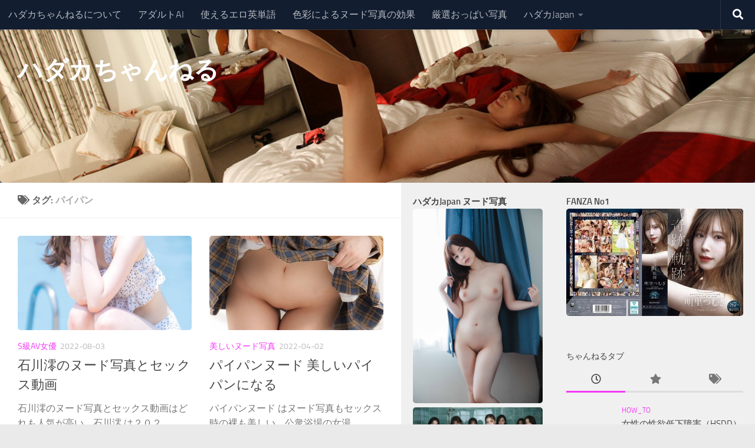

--- FILE ---
content_type: text/html; charset=UTF-8
request_url: https://a-hadaka.jp/ch/tag/%E3%83%91%E3%82%A4%E3%83%91%E3%83%B3/
body_size: 16362
content:
<!DOCTYPE html>
<html class="no-js" lang="ja">
<head>
  <meta charset="UTF-8">
  <meta name="viewport" content="width=device-width, initial-scale=1.0">
  <link rel="profile" href="https://gmpg.org/xfn/11" />
  <link rel="pingback" href="https://a-hadaka.jp/ch/xmlrpc.php">

  <title>パイパン | ハダカちゃんねる</title>
<meta name='robots' content='max-image-preview:large' />
<script>document.documentElement.className = document.documentElement.className.replace("no-js","js");</script>
<link rel="alternate" type="application/rss+xml" title="ハダカちゃんねる &raquo; フィード" href="https://a-hadaka.jp/ch/feed/" />
<link rel="alternate" type="application/rss+xml" title="ハダカちゃんねる &raquo; コメントフィード" href="https://a-hadaka.jp/ch/comments/feed/" />
<link rel="alternate" type="application/rss+xml" title="ハダカちゃんねる &raquo; パイパン タグのフィード" href="https://a-hadaka.jp/ch/tag/%e3%83%91%e3%82%a4%e3%83%91%e3%83%b3/feed/" />

<!-- SEO SIMPLE PACK 3.6.2 -->
<link rel="canonical" href="https://a-hadaka.jp/ch/tag/%e3%83%91%e3%82%a4%e3%83%91%e3%83%b3/">
<meta property="og:locale" content="ja_JP">
<meta property="og:type" content="website">
<meta property="og:title" content="パイパン | ハダカちゃんねる">
<meta property="og:url" content="https://a-hadaka.jp/ch/tag/%e3%83%91%e3%82%a4%e3%83%91%e3%83%b3/">
<meta property="og:site_name" content="ハダカちゃんねる">
<meta name="twitter:card" content="summary_large_image">
<meta name="twitter:site" content="ahadaka">
<!-- Google Analytics (gtag.js) -->
<script async src="https://www.googletagmanager.com/gtag/js?id=G-F72NKQENJV"></script>
<script>
	window.dataLayer = window.dataLayer || [];
	function gtag(){dataLayer.push(arguments);}
	gtag("js", new Date());
	gtag("config", "G-F72NKQENJV");
</script>
	<!-- / SEO SIMPLE PACK -->

<style id='wp-img-auto-sizes-contain-inline-css'>
img:is([sizes=auto i],[sizes^="auto," i]){contain-intrinsic-size:3000px 1500px}
/*# sourceURL=wp-img-auto-sizes-contain-inline-css */
</style>
<style id='wp-emoji-styles-inline-css'>

	img.wp-smiley, img.emoji {
		display: inline !important;
		border: none !important;
		box-shadow: none !important;
		height: 1em !important;
		width: 1em !important;
		margin: 0 0.07em !important;
		vertical-align: -0.1em !important;
		background: none !important;
		padding: 0 !important;
	}
/*# sourceURL=wp-emoji-styles-inline-css */
</style>
<style id='wp-block-library-inline-css'>
:root{--wp-block-synced-color:#7a00df;--wp-block-synced-color--rgb:122,0,223;--wp-bound-block-color:var(--wp-block-synced-color);--wp-editor-canvas-background:#ddd;--wp-admin-theme-color:#007cba;--wp-admin-theme-color--rgb:0,124,186;--wp-admin-theme-color-darker-10:#006ba1;--wp-admin-theme-color-darker-10--rgb:0,107,160.5;--wp-admin-theme-color-darker-20:#005a87;--wp-admin-theme-color-darker-20--rgb:0,90,135;--wp-admin-border-width-focus:2px}@media (min-resolution:192dpi){:root{--wp-admin-border-width-focus:1.5px}}.wp-element-button{cursor:pointer}:root .has-very-light-gray-background-color{background-color:#eee}:root .has-very-dark-gray-background-color{background-color:#313131}:root .has-very-light-gray-color{color:#eee}:root .has-very-dark-gray-color{color:#313131}:root .has-vivid-green-cyan-to-vivid-cyan-blue-gradient-background{background:linear-gradient(135deg,#00d084,#0693e3)}:root .has-purple-crush-gradient-background{background:linear-gradient(135deg,#34e2e4,#4721fb 50%,#ab1dfe)}:root .has-hazy-dawn-gradient-background{background:linear-gradient(135deg,#faaca8,#dad0ec)}:root .has-subdued-olive-gradient-background{background:linear-gradient(135deg,#fafae1,#67a671)}:root .has-atomic-cream-gradient-background{background:linear-gradient(135deg,#fdd79a,#004a59)}:root .has-nightshade-gradient-background{background:linear-gradient(135deg,#330968,#31cdcf)}:root .has-midnight-gradient-background{background:linear-gradient(135deg,#020381,#2874fc)}:root{--wp--preset--font-size--normal:16px;--wp--preset--font-size--huge:42px}.has-regular-font-size{font-size:1em}.has-larger-font-size{font-size:2.625em}.has-normal-font-size{font-size:var(--wp--preset--font-size--normal)}.has-huge-font-size{font-size:var(--wp--preset--font-size--huge)}.has-text-align-center{text-align:center}.has-text-align-left{text-align:left}.has-text-align-right{text-align:right}.has-fit-text{white-space:nowrap!important}#end-resizable-editor-section{display:none}.aligncenter{clear:both}.items-justified-left{justify-content:flex-start}.items-justified-center{justify-content:center}.items-justified-right{justify-content:flex-end}.items-justified-space-between{justify-content:space-between}.screen-reader-text{border:0;clip-path:inset(50%);height:1px;margin:-1px;overflow:hidden;padding:0;position:absolute;width:1px;word-wrap:normal!important}.screen-reader-text:focus{background-color:#ddd;clip-path:none;color:#444;display:block;font-size:1em;height:auto;left:5px;line-height:normal;padding:15px 23px 14px;text-decoration:none;top:5px;width:auto;z-index:100000}html :where(.has-border-color){border-style:solid}html :where([style*=border-top-color]){border-top-style:solid}html :where([style*=border-right-color]){border-right-style:solid}html :where([style*=border-bottom-color]){border-bottom-style:solid}html :where([style*=border-left-color]){border-left-style:solid}html :where([style*=border-width]){border-style:solid}html :where([style*=border-top-width]){border-top-style:solid}html :where([style*=border-right-width]){border-right-style:solid}html :where([style*=border-bottom-width]){border-bottom-style:solid}html :where([style*=border-left-width]){border-left-style:solid}html :where(img[class*=wp-image-]){height:auto;max-width:100%}:where(figure){margin:0 0 1em}html :where(.is-position-sticky){--wp-admin--admin-bar--position-offset:var(--wp-admin--admin-bar--height,0px)}@media screen and (max-width:600px){html :where(.is-position-sticky){--wp-admin--admin-bar--position-offset:0px}}

/*# sourceURL=wp-block-library-inline-css */
</style><style id='wp-block-heading-inline-css'>
h1:where(.wp-block-heading).has-background,h2:where(.wp-block-heading).has-background,h3:where(.wp-block-heading).has-background,h4:where(.wp-block-heading).has-background,h5:where(.wp-block-heading).has-background,h6:where(.wp-block-heading).has-background{padding:1.25em 2.375em}h1.has-text-align-left[style*=writing-mode]:where([style*=vertical-lr]),h1.has-text-align-right[style*=writing-mode]:where([style*=vertical-rl]),h2.has-text-align-left[style*=writing-mode]:where([style*=vertical-lr]),h2.has-text-align-right[style*=writing-mode]:where([style*=vertical-rl]),h3.has-text-align-left[style*=writing-mode]:where([style*=vertical-lr]),h3.has-text-align-right[style*=writing-mode]:where([style*=vertical-rl]),h4.has-text-align-left[style*=writing-mode]:where([style*=vertical-lr]),h4.has-text-align-right[style*=writing-mode]:where([style*=vertical-rl]),h5.has-text-align-left[style*=writing-mode]:where([style*=vertical-lr]),h5.has-text-align-right[style*=writing-mode]:where([style*=vertical-rl]),h6.has-text-align-left[style*=writing-mode]:where([style*=vertical-lr]),h6.has-text-align-right[style*=writing-mode]:where([style*=vertical-rl]){rotate:180deg}
/*# sourceURL=https://a-hadaka.jp/ch/wp-includes/blocks/heading/style.min.css */
</style>
<style id='wp-block-list-inline-css'>
ol,ul{box-sizing:border-box}:root :where(.wp-block-list.has-background){padding:1.25em 2.375em}
/*# sourceURL=https://a-hadaka.jp/ch/wp-includes/blocks/list/style.min.css */
</style>
<style id='wp-block-paragraph-inline-css'>
.is-small-text{font-size:.875em}.is-regular-text{font-size:1em}.is-large-text{font-size:2.25em}.is-larger-text{font-size:3em}.has-drop-cap:not(:focus):first-letter{float:left;font-size:8.4em;font-style:normal;font-weight:100;line-height:.68;margin:.05em .1em 0 0;text-transform:uppercase}body.rtl .has-drop-cap:not(:focus):first-letter{float:none;margin-left:.1em}p.has-drop-cap.has-background{overflow:hidden}:root :where(p.has-background){padding:1.25em 2.375em}:where(p.has-text-color:not(.has-link-color)) a{color:inherit}p.has-text-align-left[style*="writing-mode:vertical-lr"],p.has-text-align-right[style*="writing-mode:vertical-rl"]{rotate:180deg}
/*# sourceURL=https://a-hadaka.jp/ch/wp-includes/blocks/paragraph/style.min.css */
</style>
<style id='global-styles-inline-css'>
:root{--wp--preset--aspect-ratio--square: 1;--wp--preset--aspect-ratio--4-3: 4/3;--wp--preset--aspect-ratio--3-4: 3/4;--wp--preset--aspect-ratio--3-2: 3/2;--wp--preset--aspect-ratio--2-3: 2/3;--wp--preset--aspect-ratio--16-9: 16/9;--wp--preset--aspect-ratio--9-16: 9/16;--wp--preset--color--black: #000000;--wp--preset--color--cyan-bluish-gray: #abb8c3;--wp--preset--color--white: #ffffff;--wp--preset--color--pale-pink: #f78da7;--wp--preset--color--vivid-red: #cf2e2e;--wp--preset--color--luminous-vivid-orange: #ff6900;--wp--preset--color--luminous-vivid-amber: #fcb900;--wp--preset--color--light-green-cyan: #7bdcb5;--wp--preset--color--vivid-green-cyan: #00d084;--wp--preset--color--pale-cyan-blue: #8ed1fc;--wp--preset--color--vivid-cyan-blue: #0693e3;--wp--preset--color--vivid-purple: #9b51e0;--wp--preset--gradient--vivid-cyan-blue-to-vivid-purple: linear-gradient(135deg,rgb(6,147,227) 0%,rgb(155,81,224) 100%);--wp--preset--gradient--light-green-cyan-to-vivid-green-cyan: linear-gradient(135deg,rgb(122,220,180) 0%,rgb(0,208,130) 100%);--wp--preset--gradient--luminous-vivid-amber-to-luminous-vivid-orange: linear-gradient(135deg,rgb(252,185,0) 0%,rgb(255,105,0) 100%);--wp--preset--gradient--luminous-vivid-orange-to-vivid-red: linear-gradient(135deg,rgb(255,105,0) 0%,rgb(207,46,46) 100%);--wp--preset--gradient--very-light-gray-to-cyan-bluish-gray: linear-gradient(135deg,rgb(238,238,238) 0%,rgb(169,184,195) 100%);--wp--preset--gradient--cool-to-warm-spectrum: linear-gradient(135deg,rgb(74,234,220) 0%,rgb(151,120,209) 20%,rgb(207,42,186) 40%,rgb(238,44,130) 60%,rgb(251,105,98) 80%,rgb(254,248,76) 100%);--wp--preset--gradient--blush-light-purple: linear-gradient(135deg,rgb(255,206,236) 0%,rgb(152,150,240) 100%);--wp--preset--gradient--blush-bordeaux: linear-gradient(135deg,rgb(254,205,165) 0%,rgb(254,45,45) 50%,rgb(107,0,62) 100%);--wp--preset--gradient--luminous-dusk: linear-gradient(135deg,rgb(255,203,112) 0%,rgb(199,81,192) 50%,rgb(65,88,208) 100%);--wp--preset--gradient--pale-ocean: linear-gradient(135deg,rgb(255,245,203) 0%,rgb(182,227,212) 50%,rgb(51,167,181) 100%);--wp--preset--gradient--electric-grass: linear-gradient(135deg,rgb(202,248,128) 0%,rgb(113,206,126) 100%);--wp--preset--gradient--midnight: linear-gradient(135deg,rgb(2,3,129) 0%,rgb(40,116,252) 100%);--wp--preset--font-size--small: 13px;--wp--preset--font-size--medium: 20px;--wp--preset--font-size--large: 36px;--wp--preset--font-size--x-large: 42px;--wp--preset--spacing--20: 0.44rem;--wp--preset--spacing--30: 0.67rem;--wp--preset--spacing--40: 1rem;--wp--preset--spacing--50: 1.5rem;--wp--preset--spacing--60: 2.25rem;--wp--preset--spacing--70: 3.38rem;--wp--preset--spacing--80: 5.06rem;--wp--preset--shadow--natural: 6px 6px 9px rgba(0, 0, 0, 0.2);--wp--preset--shadow--deep: 12px 12px 50px rgba(0, 0, 0, 0.4);--wp--preset--shadow--sharp: 6px 6px 0px rgba(0, 0, 0, 0.2);--wp--preset--shadow--outlined: 6px 6px 0px -3px rgb(255, 255, 255), 6px 6px rgb(0, 0, 0);--wp--preset--shadow--crisp: 6px 6px 0px rgb(0, 0, 0);}:where(.is-layout-flex){gap: 0.5em;}:where(.is-layout-grid){gap: 0.5em;}body .is-layout-flex{display: flex;}.is-layout-flex{flex-wrap: wrap;align-items: center;}.is-layout-flex > :is(*, div){margin: 0;}body .is-layout-grid{display: grid;}.is-layout-grid > :is(*, div){margin: 0;}:where(.wp-block-columns.is-layout-flex){gap: 2em;}:where(.wp-block-columns.is-layout-grid){gap: 2em;}:where(.wp-block-post-template.is-layout-flex){gap: 1.25em;}:where(.wp-block-post-template.is-layout-grid){gap: 1.25em;}.has-black-color{color: var(--wp--preset--color--black) !important;}.has-cyan-bluish-gray-color{color: var(--wp--preset--color--cyan-bluish-gray) !important;}.has-white-color{color: var(--wp--preset--color--white) !important;}.has-pale-pink-color{color: var(--wp--preset--color--pale-pink) !important;}.has-vivid-red-color{color: var(--wp--preset--color--vivid-red) !important;}.has-luminous-vivid-orange-color{color: var(--wp--preset--color--luminous-vivid-orange) !important;}.has-luminous-vivid-amber-color{color: var(--wp--preset--color--luminous-vivid-amber) !important;}.has-light-green-cyan-color{color: var(--wp--preset--color--light-green-cyan) !important;}.has-vivid-green-cyan-color{color: var(--wp--preset--color--vivid-green-cyan) !important;}.has-pale-cyan-blue-color{color: var(--wp--preset--color--pale-cyan-blue) !important;}.has-vivid-cyan-blue-color{color: var(--wp--preset--color--vivid-cyan-blue) !important;}.has-vivid-purple-color{color: var(--wp--preset--color--vivid-purple) !important;}.has-black-background-color{background-color: var(--wp--preset--color--black) !important;}.has-cyan-bluish-gray-background-color{background-color: var(--wp--preset--color--cyan-bluish-gray) !important;}.has-white-background-color{background-color: var(--wp--preset--color--white) !important;}.has-pale-pink-background-color{background-color: var(--wp--preset--color--pale-pink) !important;}.has-vivid-red-background-color{background-color: var(--wp--preset--color--vivid-red) !important;}.has-luminous-vivid-orange-background-color{background-color: var(--wp--preset--color--luminous-vivid-orange) !important;}.has-luminous-vivid-amber-background-color{background-color: var(--wp--preset--color--luminous-vivid-amber) !important;}.has-light-green-cyan-background-color{background-color: var(--wp--preset--color--light-green-cyan) !important;}.has-vivid-green-cyan-background-color{background-color: var(--wp--preset--color--vivid-green-cyan) !important;}.has-pale-cyan-blue-background-color{background-color: var(--wp--preset--color--pale-cyan-blue) !important;}.has-vivid-cyan-blue-background-color{background-color: var(--wp--preset--color--vivid-cyan-blue) !important;}.has-vivid-purple-background-color{background-color: var(--wp--preset--color--vivid-purple) !important;}.has-black-border-color{border-color: var(--wp--preset--color--black) !important;}.has-cyan-bluish-gray-border-color{border-color: var(--wp--preset--color--cyan-bluish-gray) !important;}.has-white-border-color{border-color: var(--wp--preset--color--white) !important;}.has-pale-pink-border-color{border-color: var(--wp--preset--color--pale-pink) !important;}.has-vivid-red-border-color{border-color: var(--wp--preset--color--vivid-red) !important;}.has-luminous-vivid-orange-border-color{border-color: var(--wp--preset--color--luminous-vivid-orange) !important;}.has-luminous-vivid-amber-border-color{border-color: var(--wp--preset--color--luminous-vivid-amber) !important;}.has-light-green-cyan-border-color{border-color: var(--wp--preset--color--light-green-cyan) !important;}.has-vivid-green-cyan-border-color{border-color: var(--wp--preset--color--vivid-green-cyan) !important;}.has-pale-cyan-blue-border-color{border-color: var(--wp--preset--color--pale-cyan-blue) !important;}.has-vivid-cyan-blue-border-color{border-color: var(--wp--preset--color--vivid-cyan-blue) !important;}.has-vivid-purple-border-color{border-color: var(--wp--preset--color--vivid-purple) !important;}.has-vivid-cyan-blue-to-vivid-purple-gradient-background{background: var(--wp--preset--gradient--vivid-cyan-blue-to-vivid-purple) !important;}.has-light-green-cyan-to-vivid-green-cyan-gradient-background{background: var(--wp--preset--gradient--light-green-cyan-to-vivid-green-cyan) !important;}.has-luminous-vivid-amber-to-luminous-vivid-orange-gradient-background{background: var(--wp--preset--gradient--luminous-vivid-amber-to-luminous-vivid-orange) !important;}.has-luminous-vivid-orange-to-vivid-red-gradient-background{background: var(--wp--preset--gradient--luminous-vivid-orange-to-vivid-red) !important;}.has-very-light-gray-to-cyan-bluish-gray-gradient-background{background: var(--wp--preset--gradient--very-light-gray-to-cyan-bluish-gray) !important;}.has-cool-to-warm-spectrum-gradient-background{background: var(--wp--preset--gradient--cool-to-warm-spectrum) !important;}.has-blush-light-purple-gradient-background{background: var(--wp--preset--gradient--blush-light-purple) !important;}.has-blush-bordeaux-gradient-background{background: var(--wp--preset--gradient--blush-bordeaux) !important;}.has-luminous-dusk-gradient-background{background: var(--wp--preset--gradient--luminous-dusk) !important;}.has-pale-ocean-gradient-background{background: var(--wp--preset--gradient--pale-ocean) !important;}.has-electric-grass-gradient-background{background: var(--wp--preset--gradient--electric-grass) !important;}.has-midnight-gradient-background{background: var(--wp--preset--gradient--midnight) !important;}.has-small-font-size{font-size: var(--wp--preset--font-size--small) !important;}.has-medium-font-size{font-size: var(--wp--preset--font-size--medium) !important;}.has-large-font-size{font-size: var(--wp--preset--font-size--large) !important;}.has-x-large-font-size{font-size: var(--wp--preset--font-size--x-large) !important;}
/*# sourceURL=global-styles-inline-css */
</style>

<style id='classic-theme-styles-inline-css'>
/*! This file is auto-generated */
.wp-block-button__link{color:#fff;background-color:#32373c;border-radius:9999px;box-shadow:none;text-decoration:none;padding:calc(.667em + 2px) calc(1.333em + 2px);font-size:1.125em}.wp-block-file__button{background:#32373c;color:#fff;text-decoration:none}
/*# sourceURL=/wp-includes/css/classic-themes.min.css */
</style>
<link rel='stylesheet' id='widgetopts-styles-css' href='https://a-hadaka.jp/ch/wp-content/plugins/widget-options/assets/css/widget-options.css?ver=4.1.3' media='all' />
<link rel='stylesheet' id='jquery-fancybox-css' href='https://a-hadaka.jp/ch/wp-content/plugins/wp-fancybox-3/assets/css/jquery.fancybox.min.css?ver=1.0.13' media='screen' />
<link rel='stylesheet' id='hueman-main-style-css' href='https://a-hadaka.jp/ch/wp-content/themes/hueman/assets/front/css/main.min.css?ver=3.7.27' media='all' />
<style id='hueman-main-style-inline-css'>
body { font-size:1.00rem; }@media only screen and (min-width: 720px) {
        .nav > li { font-size:1.00rem; }
      }.sidebar .widget { padding-left: 20px; padding-right: 20px; padding-top: 20px; }::selection { background-color: #f438f7; }
::-moz-selection { background-color: #f438f7; }a,a>span.hu-external::after,.themeform label .required,#flexslider-featured .flex-direction-nav .flex-next:hover,#flexslider-featured .flex-direction-nav .flex-prev:hover,.post-hover:hover .post-title a,.post-title a:hover,.sidebar.s1 .post-nav li a:hover i,.content .post-nav li a:hover i,.post-related a:hover,.sidebar.s1 .widget_rss ul li a,#footer .widget_rss ul li a,.sidebar.s1 .widget_calendar a,#footer .widget_calendar a,.sidebar.s1 .alx-tab .tab-item-category a,.sidebar.s1 .alx-posts .post-item-category a,.sidebar.s1 .alx-tab li:hover .tab-item-title a,.sidebar.s1 .alx-tab li:hover .tab-item-comment a,.sidebar.s1 .alx-posts li:hover .post-item-title a,#footer .alx-tab .tab-item-category a,#footer .alx-posts .post-item-category a,#footer .alx-tab li:hover .tab-item-title a,#footer .alx-tab li:hover .tab-item-comment a,#footer .alx-posts li:hover .post-item-title a,.comment-tabs li.active a,.comment-awaiting-moderation,.child-menu a:hover,.child-menu .current_page_item > a,.wp-pagenavi a{ color: #f438f7; }input[type="submit"],.themeform button[type="submit"],.sidebar.s1 .sidebar-top,.sidebar.s1 .sidebar-toggle,#flexslider-featured .flex-control-nav li a.flex-active,.post-tags a:hover,.sidebar.s1 .widget_calendar caption,#footer .widget_calendar caption,.author-bio .bio-avatar:after,.commentlist li.bypostauthor > .comment-body:after,.commentlist li.comment-author-admin > .comment-body:after{ background-color: #f438f7; }.post-format .format-container { border-color: #f438f7; }.sidebar.s1 .alx-tabs-nav li.active a,#footer .alx-tabs-nav li.active a,.comment-tabs li.active a,.wp-pagenavi a:hover,.wp-pagenavi a:active,.wp-pagenavi span.current{ border-bottom-color: #f438f7!important; }.sidebar.s2 .post-nav li a:hover i,
.sidebar.s2 .widget_rss ul li a,
.sidebar.s2 .widget_calendar a,
.sidebar.s2 .alx-tab .tab-item-category a,
.sidebar.s2 .alx-posts .post-item-category a,
.sidebar.s2 .alx-tab li:hover .tab-item-title a,
.sidebar.s2 .alx-tab li:hover .tab-item-comment a,
.sidebar.s2 .alx-posts li:hover .post-item-title a { color: #000000; }
.sidebar.s2 .sidebar-top,.sidebar.s2 .sidebar-toggle,.post-comments,.jp-play-bar,.jp-volume-bar-value,.sidebar.s2 .widget_calendar caption{ background-color: #000000; }.sidebar.s2 .alx-tabs-nav li.active a { border-bottom-color: #000000; }
.post-comments::before { border-right-color: #000000; }
      .is-scrolled #header #nav-mobile { background-color: #454e5c; background-color: rgba(69,78,92,0.90) }img { -webkit-border-radius: 5px; border-radius: 5px; }body { background-color: #eaeaea; }
/*# sourceURL=hueman-main-style-inline-css */
</style>
<link rel='stylesheet' id='hueman-font-awesome-css' href='https://a-hadaka.jp/ch/wp-content/themes/hueman/assets/front/css/font-awesome.min.css?ver=3.7.27' media='all' />
<link rel='stylesheet' id='jquery-lazyloadxt-spinner-css-css' href='//a-hadaka.jp/ch/wp-content/plugins/a3-lazy-load/assets/css/jquery.lazyloadxt.spinner.css?ver=6.9' media='all' />
<link rel='stylesheet' id='a3a3_lazy_load-css' href='//a-hadaka.jp/ch/wp-content/uploads/sass/a3_lazy_load.min.css?ver=1563638238' media='all' />
<script src="https://a-hadaka.jp/ch/wp-includes/js/jquery/jquery.min.js?ver=3.7.1" id="jquery-core-js"></script>
<script src="https://a-hadaka.jp/ch/wp-includes/js/jquery/jquery-migrate.min.js?ver=3.4.1" id="jquery-migrate-js"></script>
<script src="https://a-hadaka.jp/ch/wp-content/themes/hueman/assets/front/js/libs/mobile-detect.min.js?ver=3.7.27" id="mobile-detect-js" defer></script>
<link rel="https://api.w.org/" href="https://a-hadaka.jp/ch/wp-json/" /><link rel="alternate" title="JSON" type="application/json" href="https://a-hadaka.jp/ch/wp-json/wp/v2/tags/116" /><link rel="EditURI" type="application/rsd+xml" title="RSD" href="https://a-hadaka.jp/ch/xmlrpc.php?rsd" />
<meta name="generator" content="WordPress 6.9" />
    <link rel="preload" as="font" type="font/woff2" href="https://a-hadaka.jp/ch/wp-content/themes/hueman/assets/front/webfonts/fa-brands-400.woff2?v=5.15.2" crossorigin="anonymous"/>
    <link rel="preload" as="font" type="font/woff2" href="https://a-hadaka.jp/ch/wp-content/themes/hueman/assets/front/webfonts/fa-regular-400.woff2?v=5.15.2" crossorigin="anonymous"/>
    <link rel="preload" as="font" type="font/woff2" href="https://a-hadaka.jp/ch/wp-content/themes/hueman/assets/front/webfonts/fa-solid-900.woff2?v=5.15.2" crossorigin="anonymous"/>
  <link rel="preload" as="font" type="font/woff" href="https://a-hadaka.jp/ch/wp-content/themes/hueman/assets/front/fonts/titillium-light-webfont.woff" crossorigin="anonymous"/>
<link rel="preload" as="font" type="font/woff" href="https://a-hadaka.jp/ch/wp-content/themes/hueman/assets/front/fonts/titillium-lightitalic-webfont.woff" crossorigin="anonymous"/>
<link rel="preload" as="font" type="font/woff" href="https://a-hadaka.jp/ch/wp-content/themes/hueman/assets/front/fonts/titillium-regular-webfont.woff" crossorigin="anonymous"/>
<link rel="preload" as="font" type="font/woff" href="https://a-hadaka.jp/ch/wp-content/themes/hueman/assets/front/fonts/titillium-regularitalic-webfont.woff" crossorigin="anonymous"/>
<link rel="preload" as="font" type="font/woff" href="https://a-hadaka.jp/ch/wp-content/themes/hueman/assets/front/fonts/titillium-semibold-webfont.woff" crossorigin="anonymous"/>
<style>
  /*  base : fonts
/* ------------------------------------ */
body { font-family: "Titillium", Arial, sans-serif; }
@font-face {
  font-family: 'Titillium';
  src: url('https://a-hadaka.jp/ch/wp-content/themes/hueman/assets/front/fonts/titillium-light-webfont.eot');
  src: url('https://a-hadaka.jp/ch/wp-content/themes/hueman/assets/front/fonts/titillium-light-webfont.svg#titillium-light-webfont') format('svg'),
     url('https://a-hadaka.jp/ch/wp-content/themes/hueman/assets/front/fonts/titillium-light-webfont.eot?#iefix') format('embedded-opentype'),
     url('https://a-hadaka.jp/ch/wp-content/themes/hueman/assets/front/fonts/titillium-light-webfont.woff') format('woff'),
     url('https://a-hadaka.jp/ch/wp-content/themes/hueman/assets/front/fonts/titillium-light-webfont.ttf') format('truetype');
  font-weight: 300;
  font-style: normal;
}
@font-face {
  font-family: 'Titillium';
  src: url('https://a-hadaka.jp/ch/wp-content/themes/hueman/assets/front/fonts/titillium-lightitalic-webfont.eot');
  src: url('https://a-hadaka.jp/ch/wp-content/themes/hueman/assets/front/fonts/titillium-lightitalic-webfont.svg#titillium-lightitalic-webfont') format('svg'),
     url('https://a-hadaka.jp/ch/wp-content/themes/hueman/assets/front/fonts/titillium-lightitalic-webfont.eot?#iefix') format('embedded-opentype'),
     url('https://a-hadaka.jp/ch/wp-content/themes/hueman/assets/front/fonts/titillium-lightitalic-webfont.woff') format('woff'),
     url('https://a-hadaka.jp/ch/wp-content/themes/hueman/assets/front/fonts/titillium-lightitalic-webfont.ttf') format('truetype');
  font-weight: 300;
  font-style: italic;
}
@font-face {
  font-family: 'Titillium';
  src: url('https://a-hadaka.jp/ch/wp-content/themes/hueman/assets/front/fonts/titillium-regular-webfont.eot');
  src: url('https://a-hadaka.jp/ch/wp-content/themes/hueman/assets/front/fonts/titillium-regular-webfont.svg#titillium-regular-webfont') format('svg'),
     url('https://a-hadaka.jp/ch/wp-content/themes/hueman/assets/front/fonts/titillium-regular-webfont.eot?#iefix') format('embedded-opentype'),
     url('https://a-hadaka.jp/ch/wp-content/themes/hueman/assets/front/fonts/titillium-regular-webfont.woff') format('woff'),
     url('https://a-hadaka.jp/ch/wp-content/themes/hueman/assets/front/fonts/titillium-regular-webfont.ttf') format('truetype');
  font-weight: 400;
  font-style: normal;
}
@font-face {
  font-family: 'Titillium';
  src: url('https://a-hadaka.jp/ch/wp-content/themes/hueman/assets/front/fonts/titillium-regularitalic-webfont.eot');
  src: url('https://a-hadaka.jp/ch/wp-content/themes/hueman/assets/front/fonts/titillium-regularitalic-webfont.svg#titillium-regular-webfont') format('svg'),
     url('https://a-hadaka.jp/ch/wp-content/themes/hueman/assets/front/fonts/titillium-regularitalic-webfont.eot?#iefix') format('embedded-opentype'),
     url('https://a-hadaka.jp/ch/wp-content/themes/hueman/assets/front/fonts/titillium-regularitalic-webfont.woff') format('woff'),
     url('https://a-hadaka.jp/ch/wp-content/themes/hueman/assets/front/fonts/titillium-regularitalic-webfont.ttf') format('truetype');
  font-weight: 400;
  font-style: italic;
}
@font-face {
    font-family: 'Titillium';
    src: url('https://a-hadaka.jp/ch/wp-content/themes/hueman/assets/front/fonts/titillium-semibold-webfont.eot');
    src: url('https://a-hadaka.jp/ch/wp-content/themes/hueman/assets/front/fonts/titillium-semibold-webfont.svg#titillium-semibold-webfont') format('svg'),
         url('https://a-hadaka.jp/ch/wp-content/themes/hueman/assets/front/fonts/titillium-semibold-webfont.eot?#iefix') format('embedded-opentype'),
         url('https://a-hadaka.jp/ch/wp-content/themes/hueman/assets/front/fonts/titillium-semibold-webfont.woff') format('woff'),
         url('https://a-hadaka.jp/ch/wp-content/themes/hueman/assets/front/fonts/titillium-semibold-webfont.ttf') format('truetype');
  font-weight: 600;
  font-style: normal;
}
</style>
  <!--[if lt IE 9]>
<script src="https://a-hadaka.jp/ch/wp-content/themes/hueman/assets/front/js/ie/html5shiv-printshiv.min.js"></script>
<script src="https://a-hadaka.jp/ch/wp-content/themes/hueman/assets/front/js/ie/selectivizr.js"></script>
<![endif]-->
		<style id="wp-custom-css">
			.entry blockquote:before, blockquote:after, q:before, q:after { content: ''; content: n
one; }
.entry h3 { margin-top:40px; }
.entry blockquote { position: relative; color: #333; font-size:81%; font-style: normal; margin: 0; padding-left: 0px; }
.dmmpr ul {list-style:none;}
.dmmpr img {width:100%;}
.post-list .post-thumbnail img { height:160px;}
@media only screen and (max-width: 479px){
#singlepr {	padding:10px 0 0; }
	iframe{width:100%;}
}		</style>
		</head>

<body class="archive tag tag-116 wp-embed-responsive wp-theme-hueman col-3cl boxed topbar-enabled header-desktop-sticky header-mobile-sticky hueman-3-7-27 chrome">
<div id="wrapper">
  <a class="screen-reader-text skip-link" href="#content">コンテンツへスキップ</a>
  
  <header id="header" class="specific-mobile-menu-on one-mobile-menu mobile_menu header-ads-desktop header-ads-mobile topbar-transparent has-header-img">
        <nav class="nav-container group mobile-menu mobile-sticky " id="nav-mobile" data-menu-id="header-1">
  <div class="mobile-title-logo-in-header"><p class="site-title">                  <a class="custom-logo-link" href="https://a-hadaka.jp/ch/" rel="home" title="ハダカちゃんねる | ホームページ">ハダカちゃんねる</a>                </p></div>
        
                    <!-- <div class="ham__navbar-toggler collapsed" aria-expanded="false">
          <div class="ham__navbar-span-wrapper">
            <span class="ham-toggler-menu__span"></span>
          </div>
        </div> -->
        <button class="ham__navbar-toggler-two collapsed" title="Menu" aria-expanded="false">
          <span class="ham__navbar-span-wrapper">
            <span class="line line-1"></span>
            <span class="line line-2"></span>
            <span class="line line-3"></span>
          </span>
        </button>
            
      <div class="nav-text"></div>
      <div class="nav-wrap container">
                  <ul class="nav container-inner group mobile-search">
                            <li>
                  <form role="search" method="get" class="search-form" action="https://a-hadaka.jp/ch/">
				<label>
					<span class="screen-reader-text">検索:</span>
					<input type="search" class="search-field" placeholder="検索&hellip;" value="" name="s" />
				</label>
				<input type="submit" class="search-submit" value="検索" />
			</form>                </li>
                      </ul>
                <ul id="menu-topnavi" class="nav container-inner group"><li id="menu-item-160" class="menu-item menu-item-type-post_type menu-item-object-page menu-item-160"><a href="https://a-hadaka.jp/ch/%e3%83%8f%e3%83%80%e3%82%ab%e3%81%a1%e3%82%83%e3%82%93%e3%81%ad%e3%82%8b%e3%81%ab%e3%81%a4%e3%81%84%e3%81%a6/">ハダカちゃんねるについて</a></li>
<li id="menu-item-2194" class="menu-item menu-item-type-post_type menu-item-object-page menu-item-2194"><a href="https://a-hadaka.jp/ch/adult_ai/">アダルトAI</a></li>
<li id="menu-item-645" class="menu-item menu-item-type-post_type menu-item-object-page menu-item-645"><a href="https://a-hadaka.jp/ch/%e4%bd%bf%e3%81%88%e3%82%8b%e3%82%a8%e3%83%ad%e8%8b%b1%e5%8d%98%e8%aa%9e/">使えるエロ英単語</a></li>
<li id="menu-item-1136" class="menu-item menu-item-type-custom menu-item-object-custom menu-item-1136"><a href="https://a-hadaka.jp/ch/tag/colors/">色彩によるヌード写真の効果</a></li>
<li id="menu-item-1660" class="menu-item menu-item-type-custom menu-item-object-custom menu-item-1660"><a href="https://a-hadaka.jp/ch/tag/oppai/">厳選おっぱい写真</a></li>
<li id="menu-item-52" class="menu-item menu-item-type-custom menu-item-object-custom menu-item-has-children menu-item-52"><a href="https://a-hadaka.jp/">ハダカJapan</a>
<ul class="sub-menu">
	<li id="menu-item-748" class="menu-item menu-item-type-custom menu-item-object-custom menu-item-748"><a href="https://a-hadaka.jp/wp/">ハダカのブログ</a></li>
	<li id="menu-item-2144" class="menu-item menu-item-type-custom menu-item-object-custom menu-item-2144"><a href="https://a-hadaka.jp/dojin/">ハダカ同人誌</a></li>
	<li id="menu-item-657" class="menu-item menu-item-type-custom menu-item-object-custom menu-item-657"><a href="http://legs.a-hadaka.jp/">脚フェチGallery</a></li>
	<li id="menu-item-1692" class="menu-item menu-item-type-custom menu-item-object-custom menu-item-1692"><a href="https://a-hadaka.jp/search/">ハダカSearch</a></li>
	<li id="menu-item-1821" class="menu-item menu-item-type-custom menu-item-object-custom menu-item-1821"><a href="https://hadaka-z.tumblr.com/archive">ハダカJapan Z Archive</a></li>
	<li id="menu-item-1578" class="menu-item menu-item-type-custom menu-item-object-custom menu-item-1578"><a href="https://a-hadaka.jp/a/">AJP (A Japan Project)</a></li>
</ul>
</li>
</ul>      </div>
</nav><!--/#nav-topbar-->  
        <nav class="nav-container group desktop-menu desktop-sticky " id="nav-topbar" data-menu-id="header-2">
    <div class="nav-text"></div>
  <div class="topbar-toggle-down">
    <i class="fas fa-angle-double-down" aria-hidden="true" data-toggle="down" title="メニューを展開"></i>
    <i class="fas fa-angle-double-up" aria-hidden="true" data-toggle="up" title="メニューを閉じる"></i>
  </div>
  <div class="nav-wrap container">
    <ul id="menu-topnavi-1" class="nav container-inner group"><li class="menu-item menu-item-type-post_type menu-item-object-page menu-item-160"><a href="https://a-hadaka.jp/ch/%e3%83%8f%e3%83%80%e3%82%ab%e3%81%a1%e3%82%83%e3%82%93%e3%81%ad%e3%82%8b%e3%81%ab%e3%81%a4%e3%81%84%e3%81%a6/">ハダカちゃんねるについて</a></li>
<li class="menu-item menu-item-type-post_type menu-item-object-page menu-item-2194"><a href="https://a-hadaka.jp/ch/adult_ai/">アダルトAI</a></li>
<li class="menu-item menu-item-type-post_type menu-item-object-page menu-item-645"><a href="https://a-hadaka.jp/ch/%e4%bd%bf%e3%81%88%e3%82%8b%e3%82%a8%e3%83%ad%e8%8b%b1%e5%8d%98%e8%aa%9e/">使えるエロ英単語</a></li>
<li class="menu-item menu-item-type-custom menu-item-object-custom menu-item-1136"><a href="https://a-hadaka.jp/ch/tag/colors/">色彩によるヌード写真の効果</a></li>
<li class="menu-item menu-item-type-custom menu-item-object-custom menu-item-1660"><a href="https://a-hadaka.jp/ch/tag/oppai/">厳選おっぱい写真</a></li>
<li class="menu-item menu-item-type-custom menu-item-object-custom menu-item-has-children menu-item-52"><a href="https://a-hadaka.jp/">ハダカJapan</a>
<ul class="sub-menu">
	<li class="menu-item menu-item-type-custom menu-item-object-custom menu-item-748"><a href="https://a-hadaka.jp/wp/">ハダカのブログ</a></li>
	<li class="menu-item menu-item-type-custom menu-item-object-custom menu-item-2144"><a href="https://a-hadaka.jp/dojin/">ハダカ同人誌</a></li>
	<li class="menu-item menu-item-type-custom menu-item-object-custom menu-item-657"><a href="http://legs.a-hadaka.jp/">脚フェチGallery</a></li>
	<li class="menu-item menu-item-type-custom menu-item-object-custom menu-item-1692"><a href="https://a-hadaka.jp/search/">ハダカSearch</a></li>
	<li class="menu-item menu-item-type-custom menu-item-object-custom menu-item-1821"><a href="https://hadaka-z.tumblr.com/archive">ハダカJapan Z Archive</a></li>
	<li class="menu-item menu-item-type-custom menu-item-object-custom menu-item-1578"><a href="https://a-hadaka.jp/a/">AJP (A Japan Project)</a></li>
</ul>
</li>
</ul>  </div>
      <div id="topbar-header-search" class="container">
      <div class="container-inner">
        <button class="toggle-search"><i class="fas fa-search"></i></button>
        <div class="search-expand">
          <div class="search-expand-inner"><form role="search" method="get" class="search-form" action="https://a-hadaka.jp/ch/">
				<label>
					<span class="screen-reader-text">検索:</span>
					<input type="search" class="search-field" placeholder="検索&hellip;" value="" name="s" />
				</label>
				<input type="submit" class="search-submit" value="検索" />
			</form></div>
        </div>
      </div><!--/.container-inner-->
    </div><!--/.container-->
  
</nav><!--/#nav-topbar-->  
  <div class="container group">
        <div class="container-inner">

                <div id="header-image-wrap">
              <div class="group hu-pad central-header-zone">
                                        <div class="logo-tagline-group">
                          <p class="site-title">                  <a class="custom-logo-link" href="https://a-hadaka.jp/ch/" rel="home" title="ハダカちゃんねる | ホームページ">ハダカちゃんねる</a>                </p>                                                </div>
                                                  </div>

              <a href="https://a-hadaka.jp/ch/" rel="home"><img src="https://a-hadaka.jp/ch/wp-content/uploads/2018/05/tumblr_naaa5u39QW1rfkswfo1_1280.jpg" width="1380" height="280" alt="" class="new-site-image" decoding="async" fetchpriority="high" /></a>          </div>
      
      
    </div><!--/.container-inner-->
      </div><!--/.container-->

</header><!--/#header-->
  
  <div class="container" id="page">
    <div class="container-inner">
            <div class="main">
        <div class="main-inner group">
          
              <main class="content" id="content">
              <div class="page-title hu-pad group">
          	    		<h1><i class="fas fa-tags"></i>タグ: <span>パイパン </span></h1>
    	
    </div><!--/.page-title-->
          <div class="hu-pad group">
            
  <div id="grid-wrapper" class="post-list group">
    <div class="post-row">        <article id="post-1700" class="group grid-item post-1700 post type-post status-publish format-standard has-post-thumbnail hentry category-avactress tag-116 tag-222 tag-165">
	<div class="post-inner post-hover">
      		<div class="post-thumbnail">
  			<a href="https://a-hadaka.jp/ch/%e7%9f%b3%e5%b7%9d%e6%be%aanude_and_sex/">
            				<img width="720" height="340" src="//a-hadaka.jp/ch/wp-content/plugins/a3-lazy-load/assets/images/lazy_placeholder.gif" data-lazy-type="image" data-src="https://a-hadaka.jp/ch/wp-content/uploads/2022/08/15176-T7ZlxbadXF8g9bSd-720x340.jpg" class="lazy lazy-hidden attachment-thumb-large size-thumb-large wp-post-image" alt="石川澪の美" decoding="async" /><noscript><img  width="720" height="340"  src="[data-uri]" data-src="https://a-hadaka.jp/ch/wp-content/uploads/2022/08/15176-T7ZlxbadXF8g9bSd-720x340.jpg"  class="attachment-thumb-large size-thumb-large wp-post-image" alt="石川澪の美" decoding="async" /></noscript>  				  				  				  			</a>
  			  		</div><!--/.post-thumbnail-->
          		<div class="post-meta group">
          			  <p class="post-category"><a href="https://a-hadaka.jp/ch/category/avactress/" rel="category tag">S級AV女優</a></p>
                  			  <p class="post-date">
  <time class="published updated" datetime="2022-08-03 16:35:51">2022-08-03</time>
</p>

  <p class="post-byline" style="display:none">&nbsp;by    <span class="vcard author">
      <span class="fn"><a href="https://a-hadaka.jp/ch/author/admin/" title="ハダカ の投稿" rel="author">ハダカ</a></span>
    </span> &middot; Published <span class="published">2022-08-03</span>
     &middot; Last modified <span class="updated">2024-12-04</span>  </p>
          		</div><!--/.post-meta-->
    		<h2 class="post-title entry-title">
			<a href="https://a-hadaka.jp/ch/%e7%9f%b3%e5%b7%9d%e6%be%aanude_and_sex/" rel="bookmark">石川澪のヌード写真とセックス動画</a>
		</h2><!--/.post-title-->

				<div class="entry excerpt entry-summary">
			<p>石川澪のヌード写真とセックス動画はどれも人気が高い。石川澪 は２０２&#46;&#46;&#46;</p>
		</div><!--/.entry-->
		
	</div><!--/.post-inner-->
</article><!--/.post-->
            <article id="post-1670" class="group grid-item post-1670 post type-post status-publish format-standard has-post-thumbnail hentry category-nudest tag-nude tag-116 tag-108">
	<div class="post-inner post-hover">
      		<div class="post-thumbnail">
  			<a href="https://a-hadaka.jp/ch/%e3%83%91%e3%82%a4%e3%83%91%e3%83%b3%e3%83%8c%e3%83%bc%e3%83%89/">
            				<img width="500" height="340" src="//a-hadaka.jp/ch/wp-content/plugins/a3-lazy-load/assets/images/lazy_placeholder.gif" data-lazy-type="image" data-src="https://a-hadaka.jp/ch/wp-content/uploads/2022/04/27c4f606-500x340.jpg" class="lazy lazy-hidden attachment-thumb-large size-thumb-large wp-post-image" alt="パイパンヌード" decoding="async" /><noscript><img  width="500" height="340"  src="[data-uri]" data-src="https://a-hadaka.jp/ch/wp-content/uploads/2022/04/27c4f606-500x340.jpg"  class="attachment-thumb-large size-thumb-large wp-post-image" alt="パイパンヌード" decoding="async" /></noscript>  				  				  				  			</a>
  			  		</div><!--/.post-thumbnail-->
          		<div class="post-meta group">
          			  <p class="post-category"><a href="https://a-hadaka.jp/ch/category/nudest/" rel="category tag">美しいヌード写真</a></p>
                  			  <p class="post-date">
  <time class="published updated" datetime="2022-04-02 23:51:08">2022-04-02</time>
</p>

  <p class="post-byline" style="display:none">&nbsp;by    <span class="vcard author">
      <span class="fn"><a href="https://a-hadaka.jp/ch/author/admin/" title="ハダカ の投稿" rel="author">ハダカ</a></span>
    </span> &middot; Published <span class="published">2022-04-02</span>
      </p>
          		</div><!--/.post-meta-->
    		<h2 class="post-title entry-title">
			<a href="https://a-hadaka.jp/ch/%e3%83%91%e3%82%a4%e3%83%91%e3%83%b3%e3%83%8c%e3%83%bc%e3%83%89/" rel="bookmark">パイパンヌード 美しいパイパンになる</a>
		</h2><!--/.post-title-->

				<div class="entry excerpt entry-summary">
			<p>パイパンヌード はヌード写真もセックス時の裸も美しい。公衆浴場の女湯&#46;&#46;&#46;</p>
		</div><!--/.entry-->
		
	</div><!--/.post-inner-->
</article><!--/.post-->
    </div><div class="post-row">        <article id="post-1040" class="group grid-item post-1040 post type-post status-publish format-standard has-post-thumbnail hentry category-nudest tag-80 tag-116">
	<div class="post-inner post-hover">
      		<div class="post-thumbnail">
  			<a href="https://a-hadaka.jp/ch/%e7%b6%ba%e9%ba%97%e3%81%aa%e3%83%91%e3%82%a4%e3%83%91%e3%83%b3%e5%86%99%e7%9c%9f/">
            				<img  width="720" height="340"  src="[data-uri]" data-src="https://a-hadaka.jp/ch/wp-content/uploads/2018/06/paipan001-720x340.jpg"  class="attachment-thumb-large size-thumb-large wp-post-image" alt="綺麗なパイパン写真" decoding="async" loading="lazy" />  				  				  				  			</a>
  			  		</div><!--/.post-thumbnail-->
          		<div class="post-meta group">
          			  <p class="post-category"><a href="https://a-hadaka.jp/ch/category/nudest/" rel="category tag">美しいヌード写真</a></p>
                  			  <p class="post-date">
  <time class="published updated" datetime="2018-06-25 00:31:00">2018-06-25</time>
</p>

  <p class="post-byline" style="display:none">&nbsp;by    <span class="vcard author">
      <span class="fn"><a href="https://a-hadaka.jp/ch/author/admin/" title="ハダカ の投稿" rel="author">ハダカ</a></span>
    </span> &middot; Published <span class="published">2018-06-25</span>
      </p>
          		</div><!--/.post-meta-->
    		<h2 class="post-title entry-title">
			<a href="https://a-hadaka.jp/ch/%e7%b6%ba%e9%ba%97%e3%81%aa%e3%83%91%e3%82%a4%e3%83%91%e3%83%b3%e5%86%99%e7%9c%9f/" rel="bookmark">綺麗なパイパン写真 美しいパイパンは肌と相談して</a>
		</h2><!--/.post-title-->

				<div class="entry excerpt entry-summary">
			<p>綺麗なパイパン写真 を集めてみた。デジタルなので簡単に修正できますが&#46;&#46;&#46;</p>
		</div><!--/.entry-->
		
	</div><!--/.post-inner-->
</article><!--/.post-->
            <article id="post-749" class="group grid-item post-749 post type-post status-publish format-standard has-post-thumbnail hentry category-nudest tag-116 tag-113">
	<div class="post-inner post-hover">
      		<div class="post-thumbnail">
  			<a href="https://a-hadaka.jp/ch/%e3%83%91%e3%82%a4%e3%83%91%e3%83%b3%e6%97%a5%e6%9c%ac%e4%ba%ba%e3%81%af%e5%b8%8c%e5%b0%91/">
            				<img  width="720" height="340"  src="[data-uri]" data-src="https://a-hadaka.jp/ch/wp-content/uploads/2017/10/kahanshin-720x340.jpg"  class="attachment-thumb-large size-thumb-large wp-post-image" alt="パイパン日本人は希少" decoding="async" loading="lazy" />  				  				  				  			</a>
  			  		</div><!--/.post-thumbnail-->
          		<div class="post-meta group">
          			  <p class="post-category"><a href="https://a-hadaka.jp/ch/category/nudest/" rel="category tag">美しいヌード写真</a></p>
                  			  <p class="post-date">
  <time class="published updated" datetime="2017-10-11 18:29:59">2017-10-11</time>
</p>

  <p class="post-byline" style="display:none">&nbsp;by    <span class="vcard author">
      <span class="fn"><a href="https://a-hadaka.jp/ch/author/admin/" title="ハダカ の投稿" rel="author">ハダカ</a></span>
    </span> &middot; Published <span class="published">2017-10-11</span>
      </p>
          		</div><!--/.post-meta-->
    		<h2 class="post-title entry-title">
			<a href="https://a-hadaka.jp/ch/%e3%83%91%e3%82%a4%e3%83%91%e3%83%b3%e6%97%a5%e6%9c%ac%e4%ba%ba%e3%81%af%e5%b8%8c%e5%b0%91/" rel="bookmark">パイパン日本人は希少 世界的にはパイパンが普通</a>
		</h2><!--/.post-title-->

				<div class="entry excerpt entry-summary">
			<p>パイパン日本人は希少 なのは、温泉 や大衆浴場 の文化が影響している&#46;&#46;&#46;</p>
		</div><!--/.entry-->
		
	</div><!--/.post-inner-->
</article><!--/.post-->
    </div>  </div><!--/.post-list-->

<nav class="pagination group">
			<ul class="group">
			<li class="prev left"></li>
			<li class="next right"></li>
		</ul>
	</nav><!--/.pagination-->
          </div><!--/.hu-pad-->
            </main><!--/.content-->
          

	<div class="sidebar s1 collapsed" data-position="right" data-layout="col-3cl" data-sb-id="s1">

		<button class="sidebar-toggle" title="サイドバーを展開"><i class="fas sidebar-toggle-arrows"></i></button>

		<div class="sidebar-content">

			
			
			
			<div id="block-9" class="widget widget_block"><h2>FANZA No1</h2>
<div id="DmmLargetop" style="margin-bottom:10px;">..</div>
<script>
function hadaka_load(divName,fileURL) {
        jQuery("#"+divName).load(fileURL);
}
hadaka_load("DmmLargetop","/data/dmm1.html");
</script>
<ins class="widget-banner"></ins><script class="widget-banner-script" src="https://widget-view.dmm.co.jp/js/banner_placement.js?affiliate_id=vivi-001&banner_id=1551_300_250"></script></div><div id="alxtabs-2" class="widget widget_hu_tabs">
<h3 class="widget-title">ちゃんねるタブ</h3><ul class="alx-tabs-nav group tab-count-3"><li class="alx-tab tab-recent"><a href="#tab-recent-2" title="最近の投稿"><i class="far fa-clock"></i><span>最近の投稿</span></a></li><li class="alx-tab tab-popular"><a href="#tab-popular-2" title="人気の投稿"><i class="fas fa-star"></i><span>人気の投稿</span></a></li><li class="alx-tab tab-tags"><a href="#tab-tags-2" title="タグ"><i class="fas fa-tags"></i><span>タグ</span></a></li></ul>
	<div class="alx-tabs-container">


		
			
			<ul id="tab-recent-2" class="alx-tab group thumbs-enabled">
        								<li>

										<div class="tab-item-thumbnail">
						<a href="https://a-hadaka.jp/ch/%e5%a5%b3%e6%80%a7%e3%81%ae%e6%80%a7%e6%ac%b2%e4%bd%8e%e4%b8%8b%e9%9a%9c%e5%ae%b3%ef%bc%88hsdd%ef%bc%89%e6%b2%bb%e7%99%82%e8%96%ac/">
							<img  width="80" height="80"  src="[data-uri]" data-src="https://a-hadaka.jp/ch/wp-content/uploads/2025/11/gomu-11-80x80.jpg"  class="attachment-thumb-small size-thumb-small wp-post-image" alt="" decoding="async" loading="lazy" />																											</a>
					</div>
					
					<div class="tab-item-inner group">
						<p class="tab-item-category"><a href="https://a-hadaka.jp/ch/category/how_to/" rel="category tag">How_To</a></p>						<p class="tab-item-title"><a href="https://a-hadaka.jp/ch/%e5%a5%b3%e6%80%a7%e3%81%ae%e6%80%a7%e6%ac%b2%e4%bd%8e%e4%b8%8b%e9%9a%9c%e5%ae%b3%ef%bc%88hsdd%ef%bc%89%e6%b2%bb%e7%99%82%e8%96%ac/" rel="bookmark">女性の性欲低下障害（HSDD）治療薬</a></p>
											</div>

				</li>
								<li>

										<div class="tab-item-thumbnail">
						<a href="https://a-hadaka.jp/ch/%e3%83%90%e3%82%a4%e3%82%a2%e3%82%b0%e3%83%a9%e3%81%ab%e3%81%a4%e3%81%84%e3%81%a6/">
							<img  width="80" height="80"  src="[data-uri]" data-src="https://a-hadaka.jp/ch/wp-content/uploads/2025/12/wwwwwwwxIbQAMInCO-80x80.jpg"  class="attachment-thumb-small size-thumb-small wp-post-image" alt="" decoding="async" loading="lazy" />																											</a>
					</div>
					
					<div class="tab-item-inner group">
						<p class="tab-item-category"><a href="https://a-hadaka.jp/ch/category/penis/" rel="category tag">男性器ネタ</a></p>						<p class="tab-item-title"><a href="https://a-hadaka.jp/ch/%e3%83%90%e3%82%a4%e3%82%a2%e3%82%b0%e3%83%a9%e3%81%ab%e3%81%a4%e3%81%84%e3%81%a6/" rel="bookmark">バイアグラについて</a></p>
											</div>

				</li>
								<li>

										<div class="tab-item-thumbnail">
						<a href="https://a-hadaka.jp/ch/%e7%9f%b3%e4%ba%95%e6%81%8b%e8%8a%b1%e3%81%aeav%e3%83%87%e3%83%93%e3%83%a5%e3%83%bc-%e3%82%ad%e3%82%bb%e3%82%ad%e7%be%8e%e5%b0%91%e5%a5%b3/">
							<img  width="80" height="80"  src="[data-uri]" data-src="https://a-hadaka.jp/ch/wp-content/uploads/2025/11/G41rvubaEAALn9W-80x80.jpg"  class="attachment-thumb-small size-thumb-small wp-post-image" alt="" decoding="async" loading="lazy" />																											</a>
					</div>
					
					<div class="tab-item-inner group">
						<p class="tab-item-category"><a href="https://a-hadaka.jp/ch/category/avactress/" rel="category tag">S級AV女優</a></p>						<p class="tab-item-title"><a href="https://a-hadaka.jp/ch/%e7%9f%b3%e4%ba%95%e6%81%8b%e8%8a%b1%e3%81%aeav%e3%83%87%e3%83%93%e3%83%a5%e3%83%bc-%e3%82%ad%e3%82%bb%e3%82%ad%e7%be%8e%e5%b0%91%e5%a5%b3/" rel="bookmark">石井恋花のAVデビュー キセキ美少女</a></p>
											</div>

				</li>
								<li>

										<div class="tab-item-thumbnail">
						<a href="https://a-hadaka.jp/ch/%e3%82%b1%e3%83%bc%e3%82%b2%e3%83%ab%e4%bd%93%e6%93%8d%e3%81%a7%e6%97%a9%e6%bc%8f%e5%af%be%e7%ad%96/">
							<img  width="80" height="80"  src="[data-uri]" data-src="https://a-hadaka.jp/ch/wp-content/uploads/2024/10/626-80x80.jpg"  class="attachment-thumb-small size-thumb-small wp-post-image" alt="" decoding="async" loading="lazy" />																											</a>
					</div>
					
					<div class="tab-item-inner group">
						<p class="tab-item-category"><a href="https://a-hadaka.jp/ch/category/penis/" rel="category tag">男性器ネタ</a></p>						<p class="tab-item-title"><a href="https://a-hadaka.jp/ch/%e3%82%b1%e3%83%bc%e3%82%b2%e3%83%ab%e4%bd%93%e6%93%8d%e3%81%a7%e6%97%a9%e6%bc%8f%e5%af%be%e7%ad%96/" rel="bookmark">ケーゲル体操で早漏対策</a></p>
											</div>

				</li>
								<li>

										<div class="tab-item-thumbnail">
						<a href="https://a-hadaka.jp/ch/energy/">
							<img  width="80" height="80"  src="[data-uri]" data-src="https://a-hadaka.jp/ch/wp-content/uploads/2025/11/gomu-11-80x80.jpg"  class="attachment-thumb-small size-thumb-small wp-post-image" alt="" decoding="async" loading="lazy" />																											</a>
					</div>
					
					<div class="tab-item-inner group">
						<p class="tab-item-category"><a href="https://a-hadaka.jp/ch/category/newstopics/" rel="category tag">時事エロネタ</a> / <a href="https://a-hadaka.jp/ch/category/penis/" rel="category tag">男性器ネタ</a></p>						<p class="tab-item-title"><a href="https://a-hadaka.jp/ch/energy/" rel="bookmark">精力アップは日々の努力 40代・50代・60代</a></p>
											</div>

				</li>
								        			</ul><!--/.alx-tab-->

		

		
						<ul id="tab-popular-2" class="alx-tab group thumbs-enabled">
        								<li>

										<div class="tab-item-thumbnail">
						<a href="https://a-hadaka.jp/ch/%e5%a5%b3%e6%80%a7%e3%81%ae%e6%80%a7%e6%ac%b2%e4%bd%8e%e4%b8%8b%e9%9a%9c%e5%ae%b3%ef%bc%88hsdd%ef%bc%89%e6%b2%bb%e7%99%82%e8%96%ac/">
							<img  width="80" height="80"  src="[data-uri]" data-src="https://a-hadaka.jp/ch/wp-content/uploads/2025/11/gomu-11-80x80.jpg"  class="attachment-thumb-small size-thumb-small wp-post-image" alt="" decoding="async" loading="lazy" />																											</a>
					</div>
					
					<div class="tab-item-inner group">
						<p class="tab-item-category"><a href="https://a-hadaka.jp/ch/category/how_to/" rel="category tag">How_To</a></p>						<p class="tab-item-title"><a href="https://a-hadaka.jp/ch/%e5%a5%b3%e6%80%a7%e3%81%ae%e6%80%a7%e6%ac%b2%e4%bd%8e%e4%b8%8b%e9%9a%9c%e5%ae%b3%ef%bc%88hsdd%ef%bc%89%e6%b2%bb%e7%99%82%e8%96%ac/" rel="bookmark">女性の性欲低下障害（HSDD）治療薬</a></p>
											</div>

				</li>
								        			</ul><!--/.alx-tab-->

		

		
		
			<ul id="tab-tags-2" class="alx-tab group">
				<li>
					<a href="https://a-hadaka.jp/ch/tag/av/" class="tag-cloud-link tag-link-19 tag-link-position-1" style="font-size: 22pt;" aria-label="AV (36個の項目)">AV</a>
<a href="https://a-hadaka.jp/ch/tag/av%e3%83%87%e3%83%93%e3%83%a5%e3%83%bc/" class="tag-cloud-link tag-link-175 tag-link-position-2" style="font-size: 17.011494252874pt;" aria-label="AVデビュー (17個の項目)">AVデビュー</a>
<a href="https://a-hadaka.jp/ch/tag/av%e5%a5%b3%e5%84%aa/" class="tag-cloud-link tag-link-104 tag-link-position-3" style="font-size: 11.218390804598pt;" aria-label="AV女優 (7個の項目)">AV女優</a>
<a href="https://a-hadaka.jp/ch/tag/ck/" class="tag-cloud-link tag-link-35 tag-link-position-4" style="font-size: 8pt;" aria-label="CK (4個の項目)">CK</a>
<a href="https://a-hadaka.jp/ch/tag/jk/" class="tag-cloud-link tag-link-25 tag-link-position-5" style="font-size: 15.724137931034pt;" aria-label="JK (14個の項目)">JK</a>
<a href="https://a-hadaka.jp/ch/tag/sex/" class="tag-cloud-link tag-link-17 tag-link-position-6" style="font-size: 16.045977011494pt;" aria-label="SEX (15個の項目)">SEX</a>
<a href="https://a-hadaka.jp/ch/tag/oppai/" class="tag-cloud-link tag-link-30 tag-link-position-7" style="font-size: 17.333333333333pt;" aria-label="おっぱい (18個の項目)">おっぱい</a>
<a href="https://a-hadaka.jp/ch/tag/%e3%82%a2%e3%82%a4%e3%83%89%e3%83%ab/" class="tag-cloud-link tag-link-67 tag-link-position-8" style="font-size: 9.2873563218391pt;" aria-label="アイドル (5個の項目)">アイドル</a>
<a href="https://a-hadaka.jp/ch/tag/%e3%82%a4%e3%83%99%e3%83%b3%e3%83%88/" class="tag-cloud-link tag-link-217 tag-link-position-9" style="font-size: 8pt;" aria-label="イベント (4個の項目)">イベント</a>
<a href="https://a-hadaka.jp/ch/tag/%e3%82%aa%e3%83%8a%e3%83%8b%e3%83%bc/" class="tag-cloud-link tag-link-91 tag-link-position-10" style="font-size: 9.2873563218391pt;" aria-label="オナニー (5個の項目)">オナニー</a>
<a href="https://a-hadaka.jp/ch/tag/%e3%82%ab%e3%83%83%e3%83%97%e3%83%ab/" class="tag-cloud-link tag-link-36 tag-link-position-11" style="font-size: 16.045977011494pt;" aria-label="カップル (15個の項目)">カップル</a>
<a href="https://a-hadaka.jp/ch/tag/%e3%82%bb%e3%83%95%e3%83%ac/" class="tag-cloud-link tag-link-100 tag-link-position-12" style="font-size: 8pt;" aria-label="セフレ (4個の項目)">セフレ</a>
<a href="https://a-hadaka.jp/ch/tag/%e3%83%87%e3%83%93%e3%83%a5%e3%83%bc%e4%bd%9c/" class="tag-cloud-link tag-link-164 tag-link-position-13" style="font-size: 9.2873563218391pt;" aria-label="デビュー作 (5個の項目)">デビュー作</a>
<a href="https://a-hadaka.jp/ch/tag/nude/" class="tag-cloud-link tag-link-5 tag-link-position-14" style="font-size: 17.655172413793pt;" aria-label="ヌード写真 (19個の項目)">ヌード写真</a>
<a href="https://a-hadaka.jp/ch/tag/%e3%83%8f%e3%83%80%e3%82%abjapan/" class="tag-cloud-link tag-link-12 tag-link-position-15" style="font-size: 12.022988505747pt;" aria-label="ハダカJapan (8個の項目)">ハダカJapan</a>
<a href="https://a-hadaka.jp/ch/tag/%e3%83%91%e3%82%a4%e3%83%91%e3%83%b3/" class="tag-cloud-link tag-link-116 tag-link-position-16" style="font-size: 8pt;" aria-label="パイパン (4個の項目)">パイパン</a>
<a href="https://a-hadaka.jp/ch/tag/fetishism/" class="tag-cloud-link tag-link-9 tag-link-position-17" style="font-size: 12.827586206897pt;" aria-label="フェチ (9個の項目)">フェチ</a>
<a href="https://a-hadaka.jp/ch/tag/%e3%83%9a%e3%83%8b%e3%82%b9/" class="tag-cloud-link tag-link-149 tag-link-position-18" style="font-size: 10.413793103448pt;" aria-label="ペニス (6個の項目)">ペニス</a>
<a href="https://a-hadaka.jp/ch/tag/%e3%83%aa%e3%82%a2%e5%85%85/" class="tag-cloud-link tag-link-38 tag-link-position-19" style="font-size: 8pt;" aria-label="リア充 (4個の項目)">リア充</a>
<a href="https://a-hadaka.jp/ch/tag/%e3%83%ad%e3%83%aa/" class="tag-cloud-link tag-link-32 tag-link-position-20" style="font-size: 12.827586206897pt;" aria-label="ロリ (9個の項目)">ロリ</a>
<a href="https://a-hadaka.jp/ch/tag/%e4%b8%8b%e7%9d%80%e5%a7%bf/" class="tag-cloud-link tag-link-52 tag-link-position-21" style="font-size: 11.218390804598pt;" aria-label="下着姿 (7個の項目)">下着姿</a>
<a href="https://a-hadaka.jp/ch/tag/%e4%bd%93%e4%bd%8d/" class="tag-cloud-link tag-link-102 tag-link-position-22" style="font-size: 10.413793103448pt;" aria-label="体位 (6個の項目)">体位</a>
<a href="https://a-hadaka.jp/ch/tag/%e4%bd%93%e5%bd%a2/" class="tag-cloud-link tag-link-14 tag-link-position-23" style="font-size: 14.597701149425pt;" aria-label="体形 (12個の項目)">体形</a>
<a href="https://a-hadaka.jp/ch/tag/%e5%85%a8%e8%a3%b8/" class="tag-cloud-link tag-link-10 tag-link-position-24" style="font-size: 9.2873563218391pt;" aria-label="全裸 (5個の項目)">全裸</a>
<a href="https://a-hadaka.jp/ch/tag/%e5%88%b6%e6%9c%8d/" class="tag-cloud-link tag-link-27 tag-link-position-25" style="font-size: 9.2873563218391pt;" aria-label="制服 (5個の項目)">制服</a>
<a href="https://a-hadaka.jp/ch/tag/%e5%a4%8f/" class="tag-cloud-link tag-link-88 tag-link-position-26" style="font-size: 9.2873563218391pt;" aria-label="夏 (5個の項目)">夏</a>
<a href="https://a-hadaka.jp/ch/tag/%e5%a5%b3%e5%ad%90%e9%ab%98%e7%94%9f/" class="tag-cloud-link tag-link-26 tag-link-position-27" style="font-size: 8pt;" aria-label="女子高生 (4個の項目)">女子高生</a>
<a href="https://a-hadaka.jp/ch/tag/%e5%b1%8b%e5%a4%96/" class="tag-cloud-link tag-link-50 tag-link-position-28" style="font-size: 10.413793103448pt;" aria-label="屋外 (6個の項目)">屋外</a>
<a href="https://a-hadaka.jp/ch/tag/%e5%b7%a8%e4%b9%b3/" class="tag-cloud-link tag-link-76 tag-link-position-29" style="font-size: 12.827586206897pt;" aria-label="巨乳 (9個の項目)">巨乳</a>
<a href="https://a-hadaka.jp/ch/tag/%e6%92%ae%e5%bd%b1/" class="tag-cloud-link tag-link-87 tag-link-position-30" style="font-size: 14.114942528736pt;" aria-label="撮影 (11個の項目)">撮影</a>
<a href="https://a-hadaka.jp/ch/tag/%e6%97%a9%e6%bc%8f/" class="tag-cloud-link tag-link-242 tag-link-position-31" style="font-size: 8pt;" aria-label="早漏 (4個の項目)">早漏</a>
<a href="https://a-hadaka.jp/ch/tag/%e6%9c%8d%e8%a3%85/" class="tag-cloud-link tag-link-103 tag-link-position-32" style="font-size: 10.413793103448pt;" aria-label="服装 (6個の項目)">服装</a>
<a href="https://a-hadaka.jp/ch/tag/%e6%b5%b7/" class="tag-cloud-link tag-link-39 tag-link-position-33" style="font-size: 9.2873563218391pt;" aria-label="海 (5個の項目)">海</a>
<a href="https://a-hadaka.jp/ch/tag/%e7%9b%97%e6%92%ae/" class="tag-cloud-link tag-link-37 tag-link-position-34" style="font-size: 12.022988505747pt;" aria-label="盗撮 (8個の項目)">盗撮</a>
<a href="https://a-hadaka.jp/ch/tag/%e7%b5%b1%e8%a8%88/" class="tag-cloud-link tag-link-185 tag-link-position-35" style="font-size: 8pt;" aria-label="統計 (4個の項目)">統計</a>
<a href="https://a-hadaka.jp/ch/tag/%e7%be%8e%e4%b9%b3/" class="tag-cloud-link tag-link-33 tag-link-position-36" style="font-size: 14.114942528736pt;" aria-label="美乳 (11個の項目)">美乳</a>
<a href="https://a-hadaka.jp/ch/tag/%e7%be%8e%e5%a5%b3/" class="tag-cloud-link tag-link-4 tag-link-position-37" style="font-size: 18.942528735632pt;" aria-label="美女 (23個の項目)">美女</a>
<a href="https://a-hadaka.jp/ch/tag/%e8%87%aa%e6%85%b0/" class="tag-cloud-link tag-link-143 tag-link-position-38" style="font-size: 9.2873563218391pt;" aria-label="自慰 (5個の項目)">自慰</a>
<a href="https://a-hadaka.jp/ch/tag/%e8%87%aa%e6%92%ae%e3%82%8a/" class="tag-cloud-link tag-link-29 tag-link-position-39" style="font-size: 9.2873563218391pt;" aria-label="自撮り (5個の項目)">自撮り</a>
<a href="https://a-hadaka.jp/ch/tag/%e8%87%aa%e7%84%b6/" class="tag-cloud-link tag-link-40 tag-link-position-40" style="font-size: 12.827586206897pt;" aria-label="自然 (9個の項目)">自然</a>
<a href="https://a-hadaka.jp/ch/tag/colors/" class="tag-cloud-link tag-link-11 tag-link-position-41" style="font-size: 14.597701149425pt;" aria-label="色彩 (12個の項目)">色彩</a>
<a href="https://a-hadaka.jp/ch/tag/%e8%89%b2%e7%99%bd/" class="tag-cloud-link tag-link-6 tag-link-position-42" style="font-size: 8pt;" aria-label="色白 (4個の項目)">色白</a>
<a href="https://a-hadaka.jp/ch/tag/%e8%8a%b8%e8%a1%93/" class="tag-cloud-link tag-link-113 tag-link-position-43" style="font-size: 12.827586206897pt;" aria-label="芸術 (9個の項目)">芸術</a>
<a href="https://a-hadaka.jp/ch/tag/%e8%99%b9%e3%82%a8%e3%83%ad/" class="tag-cloud-link tag-link-154 tag-link-position-44" style="font-size: 10.413793103448pt;" aria-label="虹エロ (6個の項目)">虹エロ</a>
<a href="https://a-hadaka.jp/ch/tag/%e8%aa%bf%e6%9f%bb/" class="tag-cloud-link tag-link-54 tag-link-position-45" style="font-size: 11.218390804598pt;" aria-label="調査 (7個の項目)">調査</a>				</li>
			</ul><!--/.alx-tab-->

			</div>

</div>
<div id="categories-2" class="widget widget_categories"><h3 class="widget-title">カテゴリー</h3>
			<ul>
					<li class="cat-item cat-item-270"><a href="https://a-hadaka.jp/ch/category/how_to/">How_To</a>
</li>
	<li class="cat-item cat-item-18"><a href="https://a-hadaka.jp/ch/category/avactress/">S級AV女優</a>
</li>
	<li class="cat-item cat-item-126"><a href="https://a-hadaka.jp/ch/category/onanie/">オナニーネタ</a>
</li>
	<li class="cat-item cat-item-249"><a href="https://a-hadaka.jp/ch/category/%e3%82%b7%e3%83%a7%e3%83%83%e3%83%94%e3%83%b3%e3%82%b0/">ショッピング</a>
</li>
	<li class="cat-item cat-item-1"><a href="https://a-hadaka.jp/ch/category/thisite/">ハダカちゃんねるについて</a>
</li>
	<li class="cat-item cat-item-16"><a href="https://a-hadaka.jp/ch/category/feti/">フェチについて</a>
</li>
	<li class="cat-item cat-item-15"><a href="https://a-hadaka.jp/ch/category/hentai/">日本の虹エロ画像</a>
</li>
	<li class="cat-item cat-item-136"><a href="https://a-hadaka.jp/ch/category/newstopics/">時事エロネタ</a>
</li>
	<li class="cat-item cat-item-148"><a href="https://a-hadaka.jp/ch/category/penis/">男性器ネタ</a>
</li>
	<li class="cat-item cat-item-68"><a href="https://a-hadaka.jp/ch/category/yuri/">百合エロ</a>
</li>
	<li class="cat-item cat-item-62"><a href="https://a-hadaka.jp/ch/category/amateur_nude/">素人ヌード写真</a>
</li>
	<li class="cat-item cat-item-28"><a href="https://a-hadaka.jp/ch/category/beautiful_sex/">美しいSEX写真</a>
</li>
	<li class="cat-item cat-item-2"><a href="https://a-hadaka.jp/ch/category/nudest/">美しいヌード写真</a>
</li>
			</ul>

			</div>
		</div><!--/.sidebar-content-->

	</div><!--/.sidebar-->

	<div class="sidebar s2 collapsed" data-position="middle-right" data-layout="col-3cl" data-sb-id="s2">

	<button class="sidebar-toggle" title="サイドバーを展開"><i class="fas sidebar-toggle-arrows"></i></button>

	<div class="sidebar-content">

		
		
		<div id="block-10" class="widget widget_block"><h2>ハダカJapan ヌード写真</h2>
<div id="hadakaNude">..</div>
<script>
hadaka_load("hadakaNude","/data/ranking.ssi");
</script></div>
	</div><!--/.sidebar-content-->

</div><!--/.sidebar-->

        </div><!--/.main-inner-->
      </div><!--/.main-->
    </div><!--/.container-inner-->
  </div><!--/.container-->
    <footer id="footer">

                    
    
    
    <section class="container" id="footer-bottom">
      <div class="container-inner">

        <a id="back-to-top" href="#"><i class="fas fa-angle-up"></i></a>

        <div class="hu-pad group">

          <div class="grid one-half">
                        
            <div id="copyright">
                <p>Copyright (C) 2017 <a href="/a/">A Japan Project</a></p>
            </div><!--/#copyright-->

            
          </div>

          <div class="grid one-half last">
                                          <ul class="social-links"><li><a rel="nofollow noopener noreferrer" class="social-tooltip"  title="Follow us on Amazon" aria-label="Follow us on Amazon" href="https://www.amazon.co.jp/gp/search?ie=UTF8&#038;tag=a-hadaka-22&#038;linkCode=ur2&#038;linkId=709a7a28151ab333867ebb8372cbe9a3&#038;camp=247&#038;creative=1211&#038;index=software&#038;keywords=エロゲー" target="_blank"  style="color:#f2f2f2"><i class="fab fa-amazon"></i></a></li><li><a rel="nofollow noopener noreferrer" class="social-tooltip"  title="Follow us on Twitter" aria-label="Follow us on Twitter" href="https://twitter.com/ahadaka" target="_blank"  style="color:#f2f2f2"><i class="fab fa-twitter"></i></a></li><li><a rel="nofollow noopener noreferrer" class="social-tooltip"  title="フォローする Rss" aria-label="フォローする Rss" href="https://a-hadaka.jp/ch/feed/" target="_blank" ><i class="fas fa-rss"></i></a></li></ul>                                    </div>

        </div><!--/.hu-pad-->

      </div><!--/.container-inner-->
    </section><!--/.container-->

  </footer><!--/#footer-->

</div><!--/#wrapper-->

<script type="speculationrules">
{"prefetch":[{"source":"document","where":{"and":[{"href_matches":"/ch/*"},{"not":{"href_matches":["/ch/wp-*.php","/ch/wp-admin/*","/ch/wp-content/uploads/*","/ch/wp-content/*","/ch/wp-content/plugins/*","/ch/wp-content/themes/hueman/*","/ch/*\\?(.+)"]}},{"not":{"selector_matches":"a[rel~=\"nofollow\"]"}},{"not":{"selector_matches":".no-prefetch, .no-prefetch a"}}]},"eagerness":"conservative"}]}
</script>
<script src="https://a-hadaka.jp/ch/wp-content/plugins/wp-fancybox-3/assets/js/jquery.fancybox.min.js?ver=1.0.13" id="jquery-fancybox-js"></script>
<script src="https://a-hadaka.jp/ch/wp-includes/js/underscore.min.js?ver=1.13.7" id="underscore-js"></script>
<script id="hu-front-scripts-js-extra">
var HUParams = {"_disabled":[],"SmoothScroll":{"Enabled":false,"Options":{"touchpadSupport":false}},"centerAllImg":"1","timerOnScrollAllBrowsers":"1","extLinksStyle":"","extLinksTargetExt":"","extLinksSkipSelectors":{"classes":["btn","button"],"ids":[]},"imgSmartLoadEnabled":"1","imgSmartLoadOpts":{"parentSelectors":[".container .content",".post-row",".container .sidebar","#footer","#header-widgets"],"opts":{"excludeImg":[".tc-holder-img"],"fadeIn_options":100,"threshold":0}},"goldenRatio":"1.618","gridGoldenRatioLimit":"350","sbStickyUserSettings":{"desktop":false,"mobile":false},"sidebarOneWidth":"340","sidebarTwoWidth":"260","isWPMobile":"","menuStickyUserSettings":{"desktop":"stick_up","mobile":"stick_up"},"mobileSubmenuExpandOnClick":"1","submenuTogglerIcon":"\u003Ci class=\"fas fa-angle-down\"\u003E\u003C/i\u003E","isDevMode":"","ajaxUrl":"https://a-hadaka.jp/ch/?huajax=1","frontNonce":{"id":"HuFrontNonce","handle":"fa330ee369"},"isWelcomeNoteOn":"","welcomeContent":"","i18n":{"collapsibleExpand":"\u62e1\u5927","collapsibleCollapse":"\u6298\u308a\u305f\u305f\u3080"},"deferFontAwesome":"","fontAwesomeUrl":"https://a-hadaka.jp/ch/wp-content/themes/hueman/assets/front/css/font-awesome.min.css?3.7.27","mainScriptUrl":"https://a-hadaka.jp/ch/wp-content/themes/hueman/assets/front/js/scripts.min.js?3.7.27","flexSliderNeeded":"","flexSliderOptions":{"is_rtl":false,"has_touch_support":true,"is_slideshow":false,"slideshow_speed":5000}};
//# sourceURL=hu-front-scripts-js-extra
</script>
<script src="https://a-hadaka.jp/ch/wp-content/themes/hueman/assets/front/js/scripts.min.js?ver=3.7.27" id="hu-front-scripts-js" defer></script>
<script id="jquery-lazyloadxt-js-extra">
var a3_lazyload_params = {"apply_images":"1","apply_videos":""};
//# sourceURL=jquery-lazyloadxt-js-extra
</script>
<script src="//a-hadaka.jp/ch/wp-content/plugins/a3-lazy-load/assets/js/jquery.lazyloadxt.extra.min.js?ver=2.7.6" id="jquery-lazyloadxt-js"></script>
<script src="//a-hadaka.jp/ch/wp-content/plugins/a3-lazy-load/assets/js/jquery.lazyloadxt.srcset.min.js?ver=2.7.6" id="jquery-lazyloadxt-srcset-js"></script>
<script id="jquery-lazyloadxt-extend-js-extra">
var a3_lazyload_extend_params = {"edgeY":"0","horizontal_container_classnames":""};
//# sourceURL=jquery-lazyloadxt-extend-js-extra
</script>
<script src="//a-hadaka.jp/ch/wp-content/plugins/a3-lazy-load/assets/js/jquery.lazyloadxt.extend.js?ver=2.7.6" id="jquery-lazyloadxt-extend-js"></script>
<script id="wp-emoji-settings" type="application/json">
{"baseUrl":"https://s.w.org/images/core/emoji/17.0.2/72x72/","ext":".png","svgUrl":"https://s.w.org/images/core/emoji/17.0.2/svg/","svgExt":".svg","source":{"concatemoji":"https://a-hadaka.jp/ch/wp-includes/js/wp-emoji-release.min.js?ver=6.9"}}
</script>
<script type="module">
/*! This file is auto-generated */
const a=JSON.parse(document.getElementById("wp-emoji-settings").textContent),o=(window._wpemojiSettings=a,"wpEmojiSettingsSupports"),s=["flag","emoji"];function i(e){try{var t={supportTests:e,timestamp:(new Date).valueOf()};sessionStorage.setItem(o,JSON.stringify(t))}catch(e){}}function c(e,t,n){e.clearRect(0,0,e.canvas.width,e.canvas.height),e.fillText(t,0,0);t=new Uint32Array(e.getImageData(0,0,e.canvas.width,e.canvas.height).data);e.clearRect(0,0,e.canvas.width,e.canvas.height),e.fillText(n,0,0);const a=new Uint32Array(e.getImageData(0,0,e.canvas.width,e.canvas.height).data);return t.every((e,t)=>e===a[t])}function p(e,t){e.clearRect(0,0,e.canvas.width,e.canvas.height),e.fillText(t,0,0);var n=e.getImageData(16,16,1,1);for(let e=0;e<n.data.length;e++)if(0!==n.data[e])return!1;return!0}function u(e,t,n,a){switch(t){case"flag":return n(e,"\ud83c\udff3\ufe0f\u200d\u26a7\ufe0f","\ud83c\udff3\ufe0f\u200b\u26a7\ufe0f")?!1:!n(e,"\ud83c\udde8\ud83c\uddf6","\ud83c\udde8\u200b\ud83c\uddf6")&&!n(e,"\ud83c\udff4\udb40\udc67\udb40\udc62\udb40\udc65\udb40\udc6e\udb40\udc67\udb40\udc7f","\ud83c\udff4\u200b\udb40\udc67\u200b\udb40\udc62\u200b\udb40\udc65\u200b\udb40\udc6e\u200b\udb40\udc67\u200b\udb40\udc7f");case"emoji":return!a(e,"\ud83e\u1fac8")}return!1}function f(e,t,n,a){let r;const o=(r="undefined"!=typeof WorkerGlobalScope&&self instanceof WorkerGlobalScope?new OffscreenCanvas(300,150):document.createElement("canvas")).getContext("2d",{willReadFrequently:!0}),s=(o.textBaseline="top",o.font="600 32px Arial",{});return e.forEach(e=>{s[e]=t(o,e,n,a)}),s}function r(e){var t=document.createElement("script");t.src=e,t.defer=!0,document.head.appendChild(t)}a.supports={everything:!0,everythingExceptFlag:!0},new Promise(t=>{let n=function(){try{var e=JSON.parse(sessionStorage.getItem(o));if("object"==typeof e&&"number"==typeof e.timestamp&&(new Date).valueOf()<e.timestamp+604800&&"object"==typeof e.supportTests)return e.supportTests}catch(e){}return null}();if(!n){if("undefined"!=typeof Worker&&"undefined"!=typeof OffscreenCanvas&&"undefined"!=typeof URL&&URL.createObjectURL&&"undefined"!=typeof Blob)try{var e="postMessage("+f.toString()+"("+[JSON.stringify(s),u.toString(),c.toString(),p.toString()].join(",")+"));",a=new Blob([e],{type:"text/javascript"});const r=new Worker(URL.createObjectURL(a),{name:"wpTestEmojiSupports"});return void(r.onmessage=e=>{i(n=e.data),r.terminate(),t(n)})}catch(e){}i(n=f(s,u,c,p))}t(n)}).then(e=>{for(const n in e)a.supports[n]=e[n],a.supports.everything=a.supports.everything&&a.supports[n],"flag"!==n&&(a.supports.everythingExceptFlag=a.supports.everythingExceptFlag&&a.supports[n]);var t;a.supports.everythingExceptFlag=a.supports.everythingExceptFlag&&!a.supports.flag,a.supports.everything||((t=a.source||{}).concatemoji?r(t.concatemoji):t.wpemoji&&t.twemoji&&(r(t.twemoji),r(t.wpemoji)))});
//# sourceURL=https://a-hadaka.jp/ch/wp-includes/js/wp-emoji-loader.min.js
</script>
<!--[if lt IE 9]>
<script src="https://a-hadaka.jp/ch/wp-content/themes/hueman/assets/front/js/ie/respond.js"></script>
<![endif]-->
<script type="text/javascript">
  try {
    jQuery(document).ready(function () {
      var e = jQuery('a[href*=".jpg"]:not(.nolightbox,li.nolightbox>a), area[href*=".jpg"]:not(.nolightbox), a[href*=".jpeg"]:not(.nolightbox,li.nolightbox>a), area[href*=".jpeg"]:not(.nolightbox), a[href*=".png"]:not(.nolightbox,li.nolightbox>a), area[href*=".png"]:not(.nolightbox)');e.fancybox({loop: false,margin: [44,0],keyboard: false,arrows: false,infobar: false,toolbar: false,buttons: [],protect:false,modal:false,autoFocus: false,backFocus: false,trapFocus: false,fullScreen: { autoStart: false },touch: { vertical: false, momentum: false},slideShow: { autoStart: false, speed: 400},thumbs: { autoStart: false, momentum: false},clickContent: function(current, event) {return current.type === "image" ? "zoom" : false},clickSlide: "close",clickOutside: "close",dblclickContent: "false",dblclickSlide: "false",dblclickOutside: "false",mobile: {  preventCaptionOverlap: false, idleTime: false,clickContent: function(current, event) { return current.type === "image" ? "toggleControls" : "close"},clickSlide: function(current, event) { return current.type === "image" ? "toggleControls" : "close"},dblclickContent: function(current, event) { return current.type === "image" ? "zoom" : false},dblclickSlide: function(current, event) { return current.type === "image" ? "zoom" : false}},lang : 'default',
	i18n : {
		'default' : {
			CLOSE       : 'Close',
			NEXT        : 'Next',
			PREV        : 'Previous',
			ERROR       : 'The requested content cannot be loaded. Please try again later.',
			PLAY_START  : 'Start slideshow',
			PLAY_STOP   : 'Pause slideshow',
			FULL_SCREEN : 'Full screen',
			THUMBS      : 'Thumbnails',
		    SHARE       : 'Share',
		},
	}});})
  } catch (e) {
    console.log('Error:' + e)
  }
</script></body>
</html>

--- FILE ---
content_type: text/html; charset=UTF-8
request_url: https://a-hadaka.jp/data/dmm1.html
body_size: -228
content:
<a href="https://www.dmm.co.jp/mono/dvd/-/detail/=/cid=ipok008/vivi-990" target="_blank"><img class="homeCatch" src="/download/ipok008-m.jpg.webp" alt="明里つむぎ 専属8年間の奇跡、軌跡 IDEAPOCKET COMPLETE BEST 全87作品 46時間 12枚組" width="464" height="280"></a>